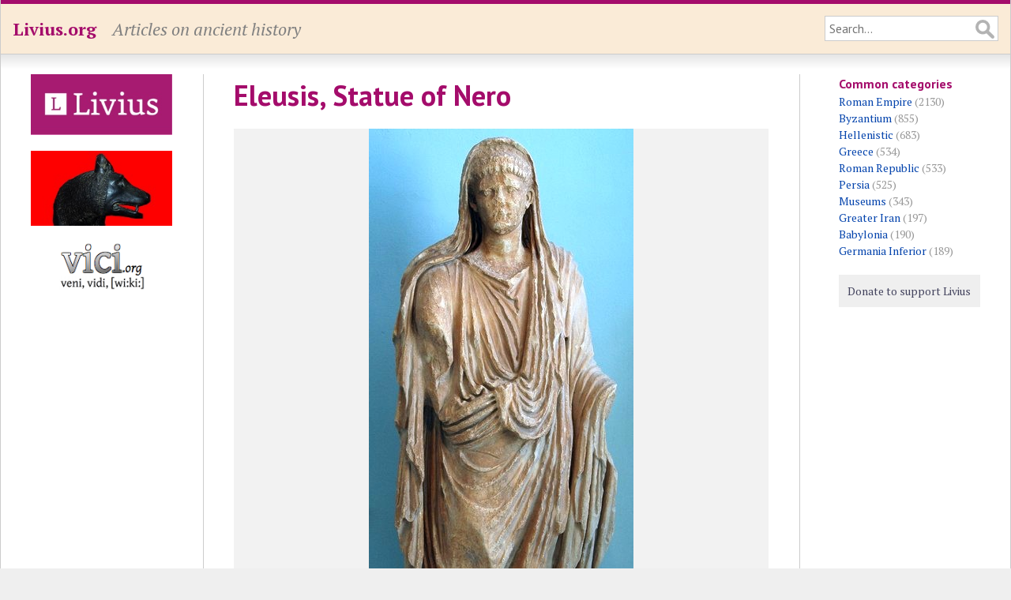

--- FILE ---
content_type: text/html; charset=UTF-8
request_url: https://www.livius.org/pictures/greece/elefsina-eleusis/eleusis-museum-pieces/eleusis-statue-of-nero/
body_size: 2817
content:
<!DOCTYPE html>
<html lang="en">
<head>
	<meta http-equiv="content-type" content="text/html; charset=utf-8">

	<title>Eleusis, Statue of Nero - Livius</title>

	<!-- Mobile information for iOS and others -->

	<meta name="HandheldFriendly" content="True">
	<meta name="MobileOptimized" content="320">
	<meta name="viewport" content="width=device-width, initial-scale=1.0, maximum-scale=1.0, user-scalable=no">

	<!-- Apple touch icon and favicon -->

	<link rel="apple-touch-icon" href="https://www.livius.org/apple-touch-icon.png">
	<link href="https://www.livius.org/favicon.ico" rel="icon" type="image/x-icon">

	<!-- Continued... -->

	<meta name="description" content="">
	<link href='https://fonts.googleapis.com/css?family=PT+Sans:400,400italic,700,700italic&subset=latin,latin-ext' rel='stylesheet' type='text/css'>
	<link href='https://fonts.googleapis.com/css?family=PT+Serif:400,400italic,700,700italic&subset=latin,latin-ext' rel='stylesheet' type='text/css'>
	<link rel="stylesheet" type="text/css" href="/site/templates/styles/main.css" />

	<!--[if IE]>
	<link rel="stylesheet" type="text/css" href="/site/templates/styles/ie.css" />
	<![endif]-->	

	<!-- Necessary JavaScript libraries -->
   <!-- dit moet allemaal geladen worden, ipv oude widget en google maps code -->
    <link rel="stylesheet" href="https://openlayers.org/en/v4.6.5/css/ol.css" type="text/css">
    <script src="https://openlayers.org/en/v4.6.5/build/ol.js" type="f590885af2f84f405bbcaf79-text/javascript"></script>
    <script src="//ajax.googleapis.com/ajax/libs/jquery/3.3.1/jquery.min.js" type="f590885af2f84f405bbcaf79-text/javascript"></script>
    <script src="https://vici.org/js/vici-2.latest.js" type="f590885af2f84f405bbcaf79-text/javascript"></script>
    <script type="f590885af2f84f405bbcaf79-text/javascript" src="/site/templates/scripts/main.js"></script>
</head>
<body class="picture">

	<!-- Header of the website -->

	<header id="header">
		<div id="masthead" class="clearfix">
			<div id="logo"><p><a href="https://www.livius.org/">Livius.org</a></p></div>
			<div id="slogan"><p>Articles on ancient history</p></div>
			<div id="search">
				<form id="search-form" class="clearfix" action="/search/" method="GET">
					<input type="text" name="q" value="" placeholder="Search...">
				</form>
			</div>
		</div>
	</header>

	<!-- Main display area -->

	<section id="main" class="clearfix">
	
		<!-- The left sidebar -->
	
		<aside id="sidebar_left">
			<div class="advert"><a href="http://www.livius.nl/"><img src="/site/assets/files/1211/logo.jpg" alt="Livius Onderwijs"></a></div><div class="advert"><a href="https://penelope.uchicago.edu/Thayer/E/home.html"><img src="/site/assets/files/1228/wolfie.jpg" alt="LacusCurtius"></a></div><div class="advert"><a href="https://vici.org/"><img src="/site/assets/files/1210/vici_org-logo.png" alt="vici.org"></a></div>&nbsp;		</aside>
		
		<!-- Main content area --> 

		<article id="content">
		
			<!-- Header of the page (content) -->
		
			<header>
				 
				<h1>Eleusis, Statue of Nero</h1>
											</header>

			<div id="picture" class="picture"><img src="/site/assets/files/58401/nero_mus_eleusis1-1.jpg" alt="Eleusis, Statue of Nero"></div><table id="picture-details"><tr id="description"><td class="label"><p>Description</p></td><td>Eleusis, Statue of Nero</td></tr><tr id="chronotags"><td class="label"><p>Date</p></td><td><p>54 CE&ndash;68 CE</p></td></tr><tr id="creator"><td class="label"><p>Creator</p></td><td><p><a href="/contributor/marco-prins/">Marco Prins</a></p></td></tr><tr id="museum"><td class="label"><p>Museum</p></td><td><p><a href="/museum/eleusis-museum/">Eleusis, Museum</a></p></td></tr><tr id="licence"><td class="label"><p>Licence</p></td><td><p><a target="_blank" href="https://creativecommons.org/publicdomain/zero/1.0/legalcode">CC0 1.0 Universal</a></p></td></tr><tr id="links"><td class="label"><p>Linked</p></td><td><p><a href="/articles/place/eleusis/">Eleusis</a></p></td></tr><tr id="categories"><td class="label"><p>Categories</p></td><td><p><a href="/category/roman-empire/">Roman Empire</a></p></td></tr><tr id="tags"><td class="label"><p>Tags</p></td><td><p><a href="/tag/emperor/">Emperor</a>, <a href="/tag/portrait/">Portrait</a>, <a href="/tag/sculpture/">Sculpture</a></p></td></tr></table><p>We share high-resolution versions of our original photographs. <a href="/contact/">Contact us</a> for further information and be sure to make a note of the URL of the photos you are interested in.</p>			
			<footer>

			<p id="modified">This page was last modified on 24 November 2018.</p>			<nav id="breadcrumbs"><p><a href="/">Home</a> &raquo; <a href="/pictures/">Pictures</a> &raquo; <a href="/pictures/greece/">Greece</a> &raquo; <a href="/pictures/greece/elefsina-eleusis/">Elefsina (Eleusis)</a> &raquo; <a href="/pictures/greece/elefsina-eleusis/eleusis-museum-pieces/">Eleusis, Museum Pieces</a> &raquo; Eleusis, Statue of Nero</p></nav>			</footer>
		</article>

		<!-- Right sidebar -->

		<aside id="sidebar_right">
			<h4 id="categories" class="first">Common categories</h4><ul><li><a href="/category/roman-empire/">Roman Empire</a> (2130)</li><li><a href="/category/byzantium/">Byzantium</a> (855)</li><li><a href="/category/hellenistic/">Hellenistic</a> (683)</li><li><a href="/category/greece/">Greece</a> (534)</li><li><a href="/category/roman-republic/">Roman Republic</a> (533)</li><li><a href="/category/persia/">Persia</a> (525)</li><li><a href="/category/museums/">Museums</a> (343)</li><li><a href="/category/greater-iran/">Greater Iran</a> (197)</li><li><a href="/category/babylonia/">Babylonia</a> (190)</li><li><a href="/category/germania-inferior/">Germania Inferior</a> (189)</li></ul>			
			<!-- Donate button -->

			<div id="donate">
				<a class="donate" href="/donate/">Donate to support Livius</a>
			</div>
			<p><p>			<!-- AddThis Button BEGIN -->
			<div class="addthis_toolbox addthis_default_style">
				<a class="addthis_button_facebook_like" fb:like:layout="button_count"></a>
				<a class="addthis_button_tweet"></a>
				<a class="addthis_button_pinterest_pinit" pi:pinit:layout="horizontal"></a>
			</div>
			<script type="f590885af2f84f405bbcaf79-text/javascript" src="https://s7.addthis.com/js/300/addthis_widget.js#pubid=xa-52ecf7d46dc9088c"></script>
			<!-- AddThis Button END -->
		</aside>
	</section>

	<!-- Footer at the bottom of the page -->

	<footer id="footer">
		<div id="menu_bottom">
			<nav>
				<p id="menu"><span class="menu-item"><a href="/about/">About</a></span> <span class="menu-item"><a href="/pictures/">Pictures</a></span> <span class="menu-item"><a href="/sources/">Sources</a></span> <span class="menu-item"><a href="/country/">Countries</a></span> <span class="menu-item"><a href="/language/">Languages</a></span> <span class="menu-item"><a href="/category/">Categories</a></span> <span class="menu-item"><a href="/tag/">Tags</a></span> <span class="menu-item"><a href="/thanks/">Thanks</a></span> <span class="menu-item"><a href="/faq/">FAQ</a></span> <span class="menu-item"><a href="/donate/">Donate</a></span> <span class="menu-item"><a href="/contact/">Contact</a></span> <span class="menu-item"><a href="/articles/">Articles</a></span> <span class="menu-item"><a href="/stubs/">Stubs</a></span> </p>			</nav>
		</div>
		<p>All content copyright &copy; 1995&ndash;2026 <a href="/">Livius.org</a>. All rights reserved.</p>
	</footer>


	<!-- Google Analytics -->

	<script type="f590885af2f84f405bbcaf79-text/javascript">
	  (function(i,s,o,g,r,a,m){i['GoogleAnalyticsObject']=r;i[r]=i[r]||function(){
	  (i[r].q=i[r].q||[]).push(arguments)},i[r].l=1*new Date();a=s.createElement(o),
	  m=s.getElementsByTagName(o)[0];a.async=1;a.src=g;m.parentNode.insertBefore(a,m)
	  })(window,document,'script','//www.google-analytics.com/analytics.js','ga');

	  ga('create', 'UA-23987298-1', 'livius.org');
	  ga('send', 'pageview');
	</script>

<script src="/cdn-cgi/scripts/7d0fa10a/cloudflare-static/rocket-loader.min.js" data-cf-settings="f590885af2f84f405bbcaf79-|49" defer></script><script defer src="https://static.cloudflareinsights.com/beacon.min.js/vcd15cbe7772f49c399c6a5babf22c1241717689176015" integrity="sha512-ZpsOmlRQV6y907TI0dKBHq9Md29nnaEIPlkf84rnaERnq6zvWvPUqr2ft8M1aS28oN72PdrCzSjY4U6VaAw1EQ==" data-cf-beacon='{"version":"2024.11.0","token":"f83f8ba6bb1d4021acb85a11a87a0a27","r":1,"server_timing":{"name":{"cfCacheStatus":true,"cfEdge":true,"cfExtPri":true,"cfL4":true,"cfOrigin":true,"cfSpeedBrain":true},"location_startswith":null}}' crossorigin="anonymous"></script>
</body>
</html>